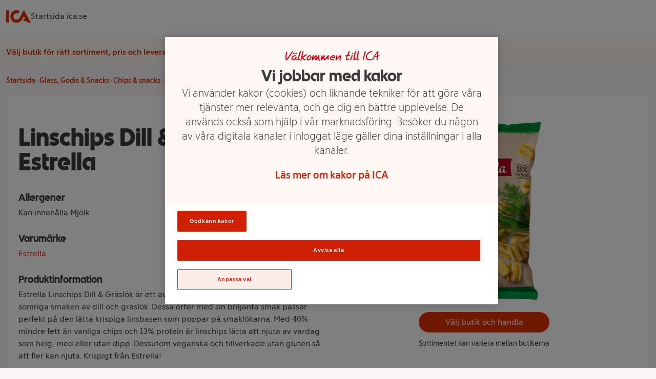

--- FILE ---
content_type: application/javascript; charset=UTF-8
request_url: https://static.hotjar.com/c/hotjar-1381022.js?sv=6
body_size: 11360
content:
window.hjSiteSettings = window.hjSiteSettings || {"site_id":1381022,"rec_value":0.0,"state_change_listen_mode":"automatic","record":true,"continuous_capture_enabled":true,"recording_capture_keystrokes":true,"session_capture_console_consent":false,"anonymize_digits":true,"anonymize_emails":true,"suppress_all":true,"suppress_all_on_specific_pages":[],"suppress_text":true,"suppress_location":true,"user_attributes_enabled":true,"legal_name":"ICA","privacy_policy_url":"https://www.ica.se/policies/behandling-av-personuppgifter/","deferred_page_contents":[],"record_targeting_rules":[],"heatmaps":[],"polls":[{"id":1840616,"created_epoch_time":1769670941,"skin":"light","background":"#002e5f","effective_show_branding":false,"position":"right","content":{"version":2,"questions":[{"uuid":"e69c4dfe-12d3-4344-b807-823a30e99fec","type":"net-promoter-score","text":"Hur sannolikt är det att du rekommenderar Gaston till en vän?","required":true,"labels":[{"text":"Inte alls sannolikt"},{"text":"Mycket sannolikt"}],"next":"byOrder"},{"uuid":"376008ae-ee82-4ef3-8add-c60f0cda4c7a","type":"single-open-ended-multiple-line","text":"Vad är den främsta anledningen till ditt betyg?","required":true,"next":"byOrder"},{"uuid":"aca736b9-46e4-4370-8ebc-47b9dab67069","type":"email","text":"Finns det något vi kan göra för att förbättra din upplevelse i butiken?","required":false,"nextIfSkipped":"byOrder","next":"byOrder"}],"thankyou":"Tack för dina svar! 🐶🐱\nDin feedback hjälper oss att göra Gaston ännu bättre. Hoppas vi snart ses igen. \nHälsningar, Ida butikschef i Norrköping"},"connect_visit_data":"always","ask_for_consent":false,"language":"sv","display_condition":"immediate","display_delay":0,"persist_condition":"once","targeting_percentage":100,"targeting":[{"component":"device","match_operation":"exact","negate":false,"pattern":"tablet","name":null,"rule_type":null},{"component":"device","match_operation":"exact","negate":false,"pattern":"phone","name":null,"rule_type":null},{"component":"device","match_operation":"exact","negate":false,"pattern":"desktop","name":null,"rule_type":null},{"component":"url","match_operation":"contains","negate":false,"pattern":"/","name":null,"rule_type":null}],"uuid":"4c513ad7-16c6-4971-8ceb-6707a2f1c1ff","invite":{"title":"Your feedback is important to us!","description":"Tell us what you think about this page by taking our quick Survey.","button":"Yes, I will give feedback","close":"No thanks"},"invite_enabled":false,"display_type":"external_link","auto_screenshot":true,"etr_enabled":false,"show_legal":true,"logo_path":"surveys/logo/574d49ee01664fffae7e3a7f192cf31c","button_color":"#0057a2","parent_element_selector":null,"button_survey_label":null,"custom_css":null,"targeting_user_attribute_match_logic":"and"},{"id":1828031,"created_epoch_time":1764143303,"skin":"light","background":"#FFFFFF","effective_show_branding":false,"position":"right","content":{"version":2,"questions":[{"uuid":"3ab8d6a8-84ed-4d95-8540-9d76f48ba012","type":"single-open-ended-multiple-line","text":"Hur kan vi göra planeringstjänsten bättre?","required":true,"next":"byOrder"}],"thankyou":"Tack för hjälpen"},"connect_visit_data":"always","ask_for_consent":false,"language":"sv","display_condition":"immediate","display_delay":0,"persist_condition":"always","targeting_percentage":100,"targeting":[{"component":"trigger","match_operation":"exact","negate":false,"pattern":"FeedbackAddedToShoppingListHMAI","name":null,"rule_type":null},{"component":"device","match_operation":"exact","negate":false,"pattern":"tablet","name":null,"rule_type":null},{"component":"device","match_operation":"exact","negate":false,"pattern":"desktop","name":null,"rule_type":null},{"component":"device","match_operation":"exact","negate":false,"pattern":"phone","name":null,"rule_type":null}],"uuid":"2c2e6bff-f591-4809-ac33-49ddc013628d","invite":{"title":"Your feedback is important to us!","description":"Tell us what you think about this page by taking our quick Survey.","button":"Yes, I will give feedback","close":"No thanks"},"invite_enabled":false,"display_type":"full_screen","auto_screenshot":true,"etr_enabled":false,"show_legal":false,"logo_path":"surveys/logo/fbe824fc75834125bd2673c7cb6ac74d","button_color":"#CF2005","parent_element_selector":null,"button_survey_label":null,"custom_css":null,"targeting_user_attribute_match_logic":"and"},{"id":1828030,"created_epoch_time":1764143200,"skin":"light","background":"#FFFFFF","effective_show_branding":false,"position":"right","content":{"version":2,"questions":[{"uuid":"3ab8d6a8-84ed-4d95-8540-9d76f48ba012","type":"single-open-ended-multiple-line","text":"Hur kan vi göra planeringstjänsten bättre?","required":false,"nextIfSkipped":"byOrder","next":"byOrder"}],"thankyou":"Tack för hjälpen"},"connect_visit_data":"always","ask_for_consent":false,"language":"sv","display_condition":"immediate","display_delay":0,"persist_condition":"always","targeting_percentage":100,"targeting":[{"component":"trigger","match_operation":"exact","negate":false,"pattern":"FeedbackRecipeSuggestionHMAI","name":null,"rule_type":null},{"component":"device","match_operation":"exact","negate":false,"pattern":"desktop","name":null,"rule_type":null},{"component":"device","match_operation":"exact","negate":false,"pattern":"phone","name":null,"rule_type":null},{"component":"device","match_operation":"exact","negate":false,"pattern":"tablet","name":null,"rule_type":null}],"uuid":"1eeee5be-8e1f-4ac3-a07b-cda6cf3d35b1","invite":{"title":"Your feedback is important to us!","description":"Tell us what you think about this page by taking our quick Survey.","button":"Yes, I will give feedback","close":"No thanks"},"invite_enabled":false,"display_type":"full_screen","auto_screenshot":true,"etr_enabled":false,"show_legal":false,"logo_path":"surveys/logo/434760f63b5d469fb7de36a53e8c988f","button_color":"#CF2005","parent_element_selector":null,"button_survey_label":null,"custom_css":null,"targeting_user_attribute_match_logic":"and"},{"id":1828029,"created_epoch_time":1764143108,"skin":"light","background":"#FFFFFF","effective_show_branding":false,"position":"right","content":{"version":2,"questions":[{"uuid":"3ab8d6a8-84ed-4d95-8540-9d76f48ba012","type":"single-open-ended-multiple-line","text":"Hur kan vi göra planeringstjänsten bättre?","required":false,"nextIfSkipped":"byOrder","next":"byOrder"}],"thankyou":"Tack för hjälpen"},"connect_visit_data":"always","ask_for_consent":false,"language":"sv","display_condition":"immediate","display_delay":0,"persist_condition":"always","targeting_percentage":100,"targeting":[{"component":"device","match_operation":"exact","negate":false,"pattern":"phone","name":null,"rule_type":null},{"component":"device","match_operation":"exact","negate":false,"pattern":"desktop","name":null,"rule_type":null},{"component":"device","match_operation":"exact","negate":false,"pattern":"tablet","name":null,"rule_type":null},{"component":"trigger","match_operation":"exact","negate":false,"pattern":"FeedbackPageHMAI","name":null,"rule_type":null}],"uuid":"d23c1bfb-b2c2-47b4-841a-3734daaabb57","invite":{"title":"Your feedback is important to us!","description":"Tell us what you think about this page by taking our quick Survey.","button":"Yes, I will give feedback","close":"No thanks"},"invite_enabled":false,"display_type":"full_screen","auto_screenshot":true,"etr_enabled":false,"show_legal":false,"logo_path":"surveys/logo/eb8b11b81e854875a1205bfe976599c9","button_color":"#CF2005","parent_element_selector":null,"button_survey_label":null,"custom_css":null,"targeting_user_attribute_match_logic":"and"},{"id":1827083,"created_epoch_time":1763712006,"skin":"light","background":"#FFFFFF","effective_show_branding":false,"position":"right","content":{"version":2,"questions":[{"uuid":"d63820cf-1e97-443c-ad59-357de29b288b","type":"title-and-description","text":"Kul att du hittat hit! Vi blir jätteglada om du vill svara på en snabb fråga - det tar bara några sekunder.","required":true,"next":"byOrder"},{"uuid":"d8cf76b3-59b7-4491-ad01-eea17a5e5500","type":"single-close-ended","text":"Har du använt vår cateringtjänst tidigare?","required":true,"randomize_answer_order":true,"pin_last_to_bottom":false,"answers":[{"text":"Nej, jag visste inte att den fanns.","comments":false},{"text":"Nej, men jag kände till den.","comments":false},{"text":"Ja, jag har beställt via den tidigare.","comments":false}],"next":"byOrder"}],"thankyou":"Tack för att du tog dig tid att svara! Det betyder mycket för oss."},"connect_visit_data":"always","ask_for_consent":false,"language":"sv","display_condition":"delay","display_delay":3,"persist_condition":"response","targeting_percentage":100,"targeting":[{"component":"trigger","match_operation":"exact","negate":false,"pattern":"InStoreQrTrue","name":null,"rule_type":null},{"component":"device","match_operation":"exact","negate":false,"pattern":"desktop","name":null,"rule_type":null},{"component":"device","match_operation":"exact","negate":false,"pattern":"tablet","name":null,"rule_type":null},{"component":"device","match_operation":"exact","negate":false,"pattern":"phone","name":null,"rule_type":null}],"uuid":"c55dee30-0657-4a40-857f-aa7c816f120c","invite":{"title":"Your feedback is important to us!","description":"Tell us what you think about this page by taking our quick Survey.","button":"Yes, I will give feedback","close":"No thanks"},"invite_enabled":false,"display_type":"popover","auto_screenshot":true,"etr_enabled":false,"show_legal":true,"logo_path":"surveys/logo/c505cac6e6c9469684ed537e93c83556","button_color":"#e3000b","parent_element_selector":null,"button_survey_label":null,"custom_css":null,"targeting_user_attribute_match_logic":"and"},{"id":1826066,"created_epoch_time":1763391763,"skin":"light","background":"#FFFFFF","effective_show_branding":false,"position":"right","content":{"version":2,"questions":[{"uuid":"3ab8d6a8-84ed-4d95-8540-9d76f48ba012","type":"rating-scale-7","text":"Vad tycker du om att få produktrekommendationer i inköpslistan?","required":false,"nextIfSkipped":"byOrder","scaleCount":7,"labels":[{"text":"Inte bra alls"},{"text":"Mycket bra"}],"next":"byOrder"},{"uuid":"3c1d3247-d031-45ad-88fb-89b5bf5489b8","type":"single-open-ended-multiple-line","text":"Förklara gärna varför du tycker att det är bra/dåligt:","required":false,"nextIfSkipped":"byOrder","next":"byOrder"},{"uuid":"504b3947-5089-4d91-915f-939800924f19","type":"rating-scale-7","text":"Hur viktigt är det för dig att göra hållbara val när du handlar?","required":true,"scaleCount":7,"labels":[{"text":"Inte alls viktigt"},{"text":"Väldigt viktigt"}],"next":"byOrder"}],"thankyou":"Tack för din feedback 🌱♥️"},"connect_visit_data":"always","ask_for_consent":false,"language":"sv","display_condition":"delay","display_delay":2,"persist_condition":"response","targeting_percentage":100,"targeting":[{"component":"device","match_operation":"exact","negate":false,"pattern":"tablet","name":null,"rule_type":null},{"component":"device","match_operation":"exact","negate":false,"pattern":"phone","name":null,"rule_type":null},{"component":"device","match_operation":"exact","negate":false,"pattern":"desktop","name":null,"rule_type":null},{"component":"trigger","match_operation":"exact","negate":false,"pattern":"shoppingListReplaceItem","name":null,"rule_type":null}],"uuid":"55ae6eac-ff36-4c3a-b42b-75fc115c12fb","invite":{"title":"Your feedback is important to us!","description":"Tell us what you think about this page by taking our quick Survey.","button":"Yes, I will give feedback","close":"No thanks"},"invite_enabled":false,"display_type":"full_screen","auto_screenshot":true,"etr_enabled":false,"show_legal":false,"logo_path":null,"button_color":"#e3000b","parent_element_selector":null,"button_survey_label":null,"custom_css":null,"targeting_user_attribute_match_logic":"and"},{"id":1826065,"created_epoch_time":1763391739,"skin":"light","background":"#FFFFFF","effective_show_branding":false,"position":"right","content":{"version":2,"questions":[{"uuid":"3ab8d6a8-84ed-4d95-8540-9d76f48ba012","type":"rating-scale-7","text":"Vad tycker du om att få produktrekommendationer i inköpslistan?","required":false,"nextIfSkipped":"byOrder","scaleCount":7,"labels":[{"text":"Inte bra alls"},{"text":"Mycket bra"}],"next":"byOrder"},{"uuid":"3c1d3247-d031-45ad-88fb-89b5bf5489b8","type":"single-open-ended-multiple-line","text":"Förklara gärna varför du tycker att det är bra/dåligt:","required":false,"nextIfSkipped":"byOrder","next":"byOrder"},{"uuid":"504b3947-5089-4d91-915f-939800924f19","type":"rating-scale-7","text":"Hur viktigt är det för dig att göra hållbara val när du handlar?","required":true,"scaleCount":7,"labels":[{"text":"Inte alls viktigt"},{"text":"Väldigt viktigt"}],"next":"byOrder"}],"thankyou":"Tack för din feedback 🌱♥️"},"connect_visit_data":"always","ask_for_consent":false,"language":"sv","display_condition":"delay","display_delay":2,"persist_condition":"response","targeting_percentage":100,"targeting":[{"component":"device","match_operation":"exact","negate":false,"pattern":"phone","name":null,"rule_type":null},{"component":"device","match_operation":"exact","negate":false,"pattern":"tablet","name":null,"rule_type":null},{"component":"trigger","match_operation":"exact","negate":false,"pattern":"climatePushDecline","name":null,"rule_type":null},{"component":"device","match_operation":"exact","negate":false,"pattern":"desktop","name":null,"rule_type":null},{"component":"trigger","match_operation":"exact","negate":false,"pattern":"climatePushClose","name":null,"rule_type":null}],"uuid":"f4c1fef3-61fe-4e8c-8daa-3f5dab88590a","invite":{"title":"Your feedback is important to us!","description":"Tell us what you think about this page by taking our quick Survey.","button":"Yes, I will give feedback","close":"No thanks"},"invite_enabled":false,"display_type":"full_screen","auto_screenshot":true,"etr_enabled":false,"show_legal":false,"logo_path":null,"button_color":"#e3000b","parent_element_selector":null,"button_survey_label":null,"custom_css":null,"targeting_user_attribute_match_logic":"and"},{"id":1822200,"created_epoch_time":1761913358,"skin":"light","background":"#FFFFFF","effective_show_branding":false,"position":"right","content":{"version":2,"questions":[{"uuid":"00057621-2199-4ef7-92bf-24bd72fd4432","type":"title-and-description","text":"🐶🐱 Hej från Gaston-gänget!\nVi är nyfikna på vad du tycker om att handla på vår e-handel hejgaston.se.\n\nDina svar är helt anonyma och hjälper oss att bli ännu bättre.\nVi vill veta allt, både mjau och voff! 🐾","required":true,"next":"byOrder"},{"uuid":"1d00e2b8-0a54-4250-85b7-07104b0e9a21","type":"single-close-ended","text":"(1/6) Hur många gånger har du handlat på hejgaston.se?","required":true,"randomize_answer_order":false,"pin_last_to_bottom":false,"answers":[{"text":"1 gång","comments":false},{"text":"2–3 gånger","comments":false},{"text":"Fler än 4 gånger","comments":false}],"next":"byOrder"},{"uuid":"48110fc3-f30c-4d07-8848-03036701d1d4","type":"single-close-ended","text":"(2/6) Har du handlat i någon av våra fysiska butiker i Uppsala, Västerås, Säffle eller Norrköping?","required":true,"randomize_answer_order":false,"pin_last_to_bottom":false,"answers":[{"text":"Ja","comments":false},{"text":"Nej","comments":false}],"next":"byOrder"},{"uuid":"3c1d3247-d031-45ad-88fb-89b5bf5489b8","type":"reaction","text":"(3/6) Hur nöjd är du med hejgaston.se?","required":true,"labels":[{"text":"Inte nöjd"},{"text":"Väldigt nöjd"}],"reaction_style":"emoji","next":"byOrder"},{"uuid":"46dcda50-ce0a-4dbe-ba8b-de889a6edb7e","type":"single-open-ended-multiple-line","text":"(4/6) Finns det något vi kan förbättra för att göra din upplevelse ännu bättre?","required":true,"next":"byOrder"},{"uuid":"df79ecd1-b5e8-4638-8e91-719cf2dcb7b9","type":"single-open-ended-multiple-line","text":"(5/6) Saknar du något i sortimentet?","required":true,"next":"byOrder"},{"uuid":"03b43796-0d67-4dd0-8c8d-96f79c48d58a","type":"multiple-close-ended","text":"(6/6) Vart handlar du oftast till ditt husdjur?","required":true,"randomize_answer_order":false,"pin_last_to_bottom":false,"answers":[{"text":"Gaston","comments":false},{"text":"Arken Zoo","comments":false},{"text":"Zoo.se ","comments":false},{"text":"Dogman","comments":false},{"text":"ICA","comments":false},{"text":"COOP","comments":false},{"text":"Willys","comments":false},{"text":"Annat (ange)","comments":true}],"next":"byOrder"}],"thankyou":"Stort tack för dina svar! 🐶🐱 Psst! Du har väll inte missat att gå med i Stammis husdjur. Läs mer här: https://www.hejgaston.se/pages/stammis"},"connect_visit_data":"always","ask_for_consent":false,"language":"sv","display_condition":"immediate","display_delay":0,"persist_condition":"always","targeting_percentage":100,"targeting":[{"component":"device","match_operation":"exact","negate":false,"pattern":"phone","name":null,"rule_type":null},{"component":"device","match_operation":"exact","negate":false,"pattern":"desktop","name":null,"rule_type":null},{"component":"url","match_operation":"contains","negate":false,"pattern":"/","name":null,"rule_type":null},{"component":"device","match_operation":"exact","negate":false,"pattern":"tablet","name":null,"rule_type":null}],"uuid":"3d595f68-d672-42f4-9d27-16ba0ef2db3c","invite":{"title":"Your feedback is important to us!","description":"Tell us what you think about this page by taking our quick Survey.","button":"Yes, I will give feedback","close":"No thanks"},"invite_enabled":false,"display_type":"external_link","auto_screenshot":true,"etr_enabled":false,"show_legal":true,"logo_path":"surveys/logo/66155b24dfdb42b8b9584e89082bc33f","button_color":"#324FBE","parent_element_selector":null,"button_survey_label":null,"custom_css":null,"targeting_user_attribute_match_logic":"and"},{"id":1599576,"created_epoch_time":1743409282,"skin":"light","background":"#FFFFFF","effective_show_branding":true,"position":"right","content":{"version":2,"questions":[{"uuid":"3ab8d6a8-84ed-4d95-8540-9d76f48ba012","type":"reaction","text":"Hur upplevde du att få en gåva när du hämtade ut ditt paket från ICA Paket? ","required":true,"labels":[{"text":"Mindre bra"},{"text":"Väldigt bra"}],"reaction_style":"emoji","next":"byOrder"},{"uuid":"286dee12-c38b-45d7-9006-90663d783fc3","type":"single-close-ended","text":"Vad tyckte du om gåvan du fick?","required":true,"randomize_answer_order":false,"pin_last_to_bottom":false,"answers":[{"text":"Väldigt bra","comments":false},{"text":"Bra","comments":false},{"text":"Okej","comments":false},{"text":"Jag gillade den inte","comments":false}],"nextByAnswer":["question:81046908-bb3b-4d6a-98b0-7c4871a9d94a","question:81046908-bb3b-4d6a-98b0-7c4871a9d94a","question:6a53937a-975e-4a22-974b-9dbf4b4dea3c","question:6a53937a-975e-4a22-974b-9dbf4b4dea3c"],"next":"byAnswer"},{"uuid":"6a53937a-975e-4a22-974b-9dbf4b4dea3c","type":"single-open-ended-multiple-line","text":"Var det något specifikt du inte gillade med gåvan eller skulle en annan typ av vara göra upplevelsen mer positiv?","required":false,"nextIfSkipped":"question:81046908-bb3b-4d6a-98b0-7c4871a9d94a","next":"question:81046908-bb3b-4d6a-98b0-7c4871a9d94a"},{"uuid":"293f06b4-0933-4b1b-aca0-8b40dcd98772","type":"single-close-ended","text":"Använde du kupongen från Santa Maria?","required":true,"randomize_answer_order":false,"pin_last_to_bottom":false,"answers":[{"text":"Yes","comments":false},{"text":"No","comments":false}],"next":"byOrder"},{"uuid":"81046908-bb3b-4d6a-98b0-7c4871a9d94a","type":"single-close-ended","text":"Skulle du uppskatta att få erbjudanden från ICA Paket i framtiden?","required":true,"randomize_answer_order":false,"pin_last_to_bottom":false,"answers":[{"text":"Ja","comments":false},{"text":"Nej","comments":false}],"nextByAnswer":["question:53526ee9-216e-4175-9414-accda23e4f90","question:0c7e2f26-82cf-4f34-b330-dbf38f868edb"],"next":"byAnswer"},{"uuid":"53526ee9-216e-4175-9414-accda23e4f90","type":"single-open-ended-single-line","text":"Vilken sorts erbjudande skulle du vilja få?","required":true,"next":"byOrder"},{"uuid":"0c7e2f26-82cf-4f34-b330-dbf38f868edb","type":"single-close-ended","text":"När du hämtade ut ditt paket från ICA Paket, passade du även på att handla mat i din lokala ICA butik? ","required":true,"randomize_answer_order":false,"pin_last_to_bottom":false,"answers":[{"text":"Ja","comments":false},{"text":"Nej","comments":false}],"nextByAnswer":["question:55fcda79-016d-4719-bbf5-a8af62318661","question:9db8938e-8d3f-48d6-a75b-031355170df3"],"next":"byAnswer"},{"uuid":"55fcda79-016d-4719-bbf5-a8af62318661","type":"single-close-ended","text":"Frivilligt - Hade du planerat att handla innan du gick till butiken? ","required":false,"nextIfSkipped":"byOrder","randomize_answer_order":false,"pin_last_to_bottom":false,"answers":[{"text":"Ja","comments":false},{"text":"Nej","comments":false}],"next":"question:3018223e-eb85-4e24-8955-ba080307b8c3"},{"uuid":"9db8938e-8d3f-48d6-a75b-031355170df3","type":"single-open-ended-multiple-line","text":"Frivilligt - Varför handlade du inte?","required":false,"nextIfSkipped":"thankYou","next":"thankYou"},{"uuid":"3018223e-eb85-4e24-8955-ba080307b8c3","type":"single-open-ended-multiple-line","text":"Frivilligt - Vad handlade du?","required":false,"nextIfSkipped":"thankYou","next":"thankYou"}],"thankyou":"Tack för din feedback! "},"connect_visit_data":"always","ask_for_consent":false,"language":"sv","display_condition":"immediate","display_delay":0,"persist_condition":"always","targeting_percentage":100,"targeting":[{"component":"device","match_operation":"exact","negate":false,"pattern":"tablet","name":null,"rule_type":null},{"component":"device","match_operation":"exact","negate":false,"pattern":"phone","name":null,"rule_type":null},{"component":"device","match_operation":"exact","negate":false,"pattern":"desktop","name":null,"rule_type":null},{"component":"url","match_operation":"contains","negate":false,"pattern":"/","name":null,"rule_type":null}],"uuid":"6629b6c7-b74b-4160-8767-2591b8a4f576","invite":{"title":"Your feedback is important to us!","description":"Tell us what you think about this page by taking our quick Survey.","button":"Yes, I will give feedback","close":"No thanks"},"invite_enabled":false,"display_type":"external_link","auto_screenshot":true,"etr_enabled":false,"show_legal":false,"logo_path":"surveys/logo/ba104be53b34407b89f74939261fc071","button_color":"#324FBE","parent_element_selector":null,"button_survey_label":null,"custom_css":null,"targeting_user_attribute_match_logic":"and"},{"id":1570782,"created_epoch_time":1738916841,"skin":"light","background":"#FFFFFF","effective_show_branding":true,"position":"right","content":{"version":2,"questions":[{"uuid":"3ab8d6a8-84ed-4d95-8540-9d76f48ba012","type":"rating-scale-7","text":"Hur enkelt är det att planera dina matinköp på ica.se?","required":true,"scaleCount":7,"labels":[{"text":"Väldigt svårt"},{"text":"Väldigt enkelt"}],"next":"byOrder"},{"uuid":"95b34ea6-f29f-4292-b02c-65ec0fe0daa8","type":"single-close-ended","text":"Vad planerar du för idag?","required":false,"nextIfSkipped":"byOrder","randomize_answer_order":false,"pin_last_to_bottom":false,"answers":[{"text":"Dagens måltider","comments":false},{"text":"Flera av veckans måltider","comments":false},{"text":"En högtid, resa eller helgmiddag","comments":false},{"text":"Jag planerar inte","comments":false}],"next":"byOrder"},{"uuid":"3c1d3247-d031-45ad-88fb-89b5bf5489b8","type":"single-open-ended-multiple-line","text":"Vad kan vi göra för att förenkla din planering?","required":false,"nextIfSkipped":"byOrder","next":"byOrder"}],"thankyou":"Tack för att du hjälper oss att bli bättre!"},"connect_visit_data":"always","ask_for_consent":false,"language":"sv","display_condition":"delay","display_delay":10,"persist_condition":"response","targeting_percentage":5,"targeting":[{"component":"url","match_operation":"regex","negate":false,"pattern":"^https://www\\.ica\\.se\\/recept\\/(?!dina-recept\\/)[a-z0-9-\\/]*[a-z]\\/?(\\?.+)?$","name":null,"rule_type":null},{"component":"url","match_operation":"regex","negate":false,"pattern":"^https:\\/\\/www\\.ica\\.se\\/erbjudanden\\/[a-z0-9-]+-\\d+\\/.*$","name":null,"rule_type":null},{"component":"device","match_operation":"exact","negate":false,"pattern":"tablet","name":null,"rule_type":null},{"component":"device","match_operation":"exact","negate":false,"pattern":"phone","name":null,"rule_type":null},{"component":"device","match_operation":"exact","negate":false,"pattern":"desktop","name":null,"rule_type":null}],"uuid":"2e8597b5-62a7-4f50-9bb1-2969953fd7a3","invite":{"title":"Your feedback is important to us!","description":"Tell us what you think about this page by taking our quick Survey.","button":"Yes, I will give feedback","close":"No thanks"},"invite_enabled":false,"display_type":"popover","auto_screenshot":true,"etr_enabled":false,"show_legal":false,"logo_path":"surveys/logo/5f85420d07d54438b0cd239f6207c719","button_color":"#324FBE","parent_element_selector":"#page-wrapper > div > div:nth-child(10) > div:nth-child(8)","button_survey_label":null,"custom_css":null,"targeting_user_attribute_match_logic":"and"},{"id":1060376,"created_epoch_time":1724829930,"skin":"light","background":"#FFFFFF","effective_show_branding":false,"position":"right","content":{"version":2,"questions":[{"uuid":"475e9850-caf1-4f54-8278-aeb220716b9d","type":"reaction","text":"Hur kändes det att få en extra bonus från ICA?","required":true,"labels":[{"text":"Inte alls bra!"},{"text":"Toppen!"}],"reaction_style":"emoji","next":"byOrder"},{"uuid":"6d459d74-ae71-4bb8-b6f9-7c41f37e4082","type":"single-open-ended-single-line","text":"Berätta varför du svarade så?","required":false,"nextIfSkipped":"thankYou","next":"thankYou"}],"thankyou":"Tack för hjälpen!"},"connect_visit_data":"always","ask_for_consent":false,"language":"sv","display_condition":"immediate","display_delay":0,"persist_condition":"once","targeting_percentage":100,"targeting":[{"component":"device","match_operation":"exact","negate":false,"pattern":"tablet","name":null,"rule_type":null},{"component":"url","match_operation":"contains","negate":false,"pattern":"/","name":null,"rule_type":null},{"component":"device","match_operation":"exact","negate":false,"pattern":"desktop","name":null,"rule_type":null},{"component":"device","match_operation":"exact","negate":false,"pattern":"phone","name":null,"rule_type":null}],"uuid":"fc31b9f4-c9d9-471c-b9ae-48308fa1b6a8","invite":{"title":"Your feedback is important to us!","description":"Tell us what you think about this page by taking our quick Survey.","button":"Yes, I will give feedback","close":"No thanks"},"invite_enabled":false,"display_type":"external_link","auto_screenshot":true,"etr_enabled":false,"show_legal":true,"logo_path":null,"button_color":"#9B0600","parent_element_selector":null,"button_survey_label":null,"custom_css":null,"targeting_user_attribute_match_logic":"and"},{"id":1060375,"created_epoch_time":1724829868,"skin":"light","background":"#FFFFFF","effective_show_branding":false,"position":"right","content":{"version":2,"questions":[{"uuid":"475e9850-caf1-4f54-8278-aeb220716b9d","type":"reaction","text":"Hur kändes det att få en extra bonus från ICA?","required":true,"labels":[{"text":"Inte alls bra!"},{"text":"Toppen!"}],"reaction_style":"emoji","next":"byOrder"},{"uuid":"6d459d74-ae71-4bb8-b6f9-7c41f37e4082","type":"single-open-ended-single-line","text":"Berätta varför du svarade så?","required":false,"nextIfSkipped":"thankYou","next":"thankYou"}],"thankyou":"Tack för hjälpen!"},"connect_visit_data":"always","ask_for_consent":false,"language":"sv","display_condition":"immediate","display_delay":0,"persist_condition":"once","targeting_percentage":100,"targeting":[{"component":"device","match_operation":"exact","negate":false,"pattern":"tablet","name":null,"rule_type":null},{"component":"device","match_operation":"exact","negate":false,"pattern":"phone","name":null,"rule_type":null},{"component":"device","match_operation":"exact","negate":false,"pattern":"desktop","name":null,"rule_type":null},{"component":"url","match_operation":"contains","negate":false,"pattern":"/","name":null,"rule_type":null}],"uuid":"1a0d4fbd-146f-4aa9-87dd-d754eb6802ff","invite":{"title":"Your feedback is important to us!","description":"Tell us what you think about this page by taking our quick Survey.","button":"Yes, I will give feedback","close":"No thanks"},"invite_enabled":false,"display_type":"external_link","auto_screenshot":true,"etr_enabled":false,"show_legal":true,"logo_path":null,"button_color":"#9B0600","parent_element_selector":null,"button_survey_label":null,"custom_css":null,"targeting_user_attribute_match_logic":"and"},{"id":978624,"created_epoch_time":1704900491,"skin":"light","background":"#FFFFFF","effective_show_branding":false,"position":"right","content":{"version":2,"questions":[{"uuid":"c18feb86-c572-4fdd-8efa-5d6050fa018d","type":"rating-scale-5","text":"Hur var din upplevelse av sidan?","required":true,"scaleCount":5,"labels":[{"text":"Inte bra"},{"text":"Väldigt bra"}],"nextByAnswer":["byOrder","question:7028b3ab-3a87-42ba-8b16-4a559cd1264a","question:7028b3ab-3a87-42ba-8b16-4a559cd1264a"],"next":"byAnswer"},{"uuid":"77d5d5a5-dfeb-4e87-b296-faa496193645","type":"single-open-ended-single-line","text":"Berätta gärna lite mer om vad det var du inte gillade.","required":false,"nextIfSkipped":"question:e6f8e4a3-5cb5-4dd3-b5ff-b3a9874c633d","next":"question:e6f8e4a3-5cb5-4dd3-b5ff-b3a9874c633d"},{"uuid":"7028b3ab-3a87-42ba-8b16-4a559cd1264a","type":"single-open-ended-single-line","text":"Berätta gärna lite mer om vad det var du tyckte om.","required":false,"nextIfSkipped":"question:e6f8e4a3-5cb5-4dd3-b5ff-b3a9874c633d","next":"question:e6f8e4a3-5cb5-4dd3-b5ff-b3a9874c633d"},{"uuid":"e6f8e4a3-5cb5-4dd3-b5ff-b3a9874c633d","type":"single-close-ended","text":"Tänkte du på annonserna på sidan?","required":true,"randomize_answer_order":false,"pin_last_to_bottom":false,"answers":[{"text":"Ja","comments":false},{"text":"Nej","comments":false}],"nextByAnswer":["byOrder","question:56be11e9-15c0-4dc8-8573-7ae9bf3462b9"],"next":"byAnswer"},{"uuid":"4ba7ea30-efd7-48df-921c-9e5de541dc13","type":"single-open-ended-multiple-line","text":"Berätta gärna lite mer om vad du tänkte om annonserna på sidan","required":false,"nextIfSkipped":"byOrder","next":"byOrder"},{"uuid":"56be11e9-15c0-4dc8-8573-7ae9bf3462b9","type":"single-close-ended","text":"Vilken layout av förslagen med olika annonsplaceringar föredrar du och varför?","required":true,"randomize_answer_order":false,"pin_last_to_bottom":false,"answers":[{"text":"Alternativ A","comments":true},{"text":"Alternativ B","comments":true},{"text":"Alternativ C","comments":true},{"text":"Alternativ D","comments":false}],"next":"byOrder","image_path":"survey-images/b4e83c9ac794eb892002ae80bf88fe07_f85d36ba6b984d3e91d4b860292ac6a7","image_thumbnail_path":"survey-images/671ba9398c7ef2fb672ff5018aae134d_8680315810904cb5a12be9d58cfdcfad_t","image_alt":null},{"uuid":"b0b7e4c8-5636-402e-80dd-8dbaf0c0debe","type":"single-close-ended","text":"Vilken layout av förslagen med olika annonsplaceringar tycker du sämst om och varför?","required":true,"randomize_answer_order":false,"pin_last_to_bottom":false,"answers":[{"text":"Alternativ A","comments":true},{"text":"Alternativ B","comments":true},{"text":"Alternativ C","comments":true},{"text":"Alternativ D","comments":true}],"next":"byOrder","image_path":"survey-images/b4e83c9ac794eb892002ae80bf88fe07_c35962a2ad894c569b43047760682e57","image_thumbnail_path":"survey-images/671ba9398c7ef2fb672ff5018aae134d_33570f44bb6e4612ba2d23152df2024a_t","image_alt":null}],"thankyou":"Tack för att du tog dig tiden att hjälpa oss bli bättre!"},"connect_visit_data":"always","ask_for_consent":false,"language":"sv","display_condition":"immediate","display_delay":0,"persist_condition":"always","targeting_percentage":100,"targeting":[{"component":"device","match_operation":"exact","negate":false,"pattern":"desktop","name":null,"rule_type":null},{"component":"url","match_operation":"contains","negate":false,"pattern":"/","name":null,"rule_type":null},{"component":"device","match_operation":"exact","negate":false,"pattern":"tablet","name":null,"rule_type":null},{"component":"device","match_operation":"exact","negate":false,"pattern":"phone","name":null,"rule_type":null}],"uuid":"c7d5e9eb-871d-4c23-80e0-ebbec363bdc0","invite":{"title":"Your feedback is important to us!","description":"Tell us what you think about this page by taking our quick Survey.","button":"Yes, I will give feedback","close":"No thanks"},"invite_enabled":false,"display_type":"external_link","auto_screenshot":true,"etr_enabled":false,"show_legal":false,"logo_path":null,"button_color":"#9B0600","parent_element_selector":null,"button_survey_label":null,"custom_css":null,"targeting_user_attribute_match_logic":"and"},{"id":971640,"created_epoch_time":1702557511,"skin":"light","background":"#FFFFFF","effective_show_branding":false,"position":"right","content":{"version":2,"questions":[{"uuid":"c5824e00-792e-41a3-9f77-aa20a6b15eac","type":"reaction","text":"Hur upplever du din första tid som stammis?","required":true,"labels":[{"text":"Mycket dålig"},{"text":"Mycket bra"}],"nextByAnswer":["question:c6709534-170f-4211-a077-203e09707614","question:c6709534-170f-4211-a077-203e09707614","question:1cbe4d56-627b-4757-bfc4-e1f27b91c7c3"],"next":"byAnswer","reaction_style":"emoji"},{"uuid":"c6709534-170f-4211-a077-203e09707614","type":"single-open-ended-single-line","text":"Vad hade vi kunnat göra bättre?","required":true,"next":"thankYou"},{"uuid":"1cbe4d56-627b-4757-bfc4-e1f27b91c7c3","type":"single-open-ended-single-line","text":"Vad gjorde vi bra?","required":true,"next":"thankYou"}],"thankyou":"Tack för hjälpen!"},"connect_visit_data":"always","ask_for_consent":false,"language":"en","display_condition":"immediate","display_delay":0,"persist_condition":"once","targeting_percentage":100,"targeting":[{"component":"url","match_operation":"contains","negate":false,"pattern":"/","name":null,"rule_type":null},{"component":"device","match_operation":"exact","negate":false,"pattern":"phone","name":null,"rule_type":null},{"component":"device","match_operation":"exact","negate":false,"pattern":"tablet","name":null,"rule_type":null},{"component":"device","match_operation":"exact","negate":false,"pattern":"desktop","name":null,"rule_type":null}],"uuid":"5dd33218-1686-43d5-98cf-7660f129271a","invite":{"title":"Your feedback is important to us!","description":"Tell us what you think about this page by taking our quick Survey.","button":"Yes, I will give feedback","close":"No thanks"},"invite_enabled":false,"display_type":"external_link","auto_screenshot":true,"etr_enabled":false,"show_legal":false,"logo_path":null,"button_color":"#9b0600","parent_element_selector":null,"button_survey_label":null,"custom_css":null,"targeting_user_attribute_match_logic":"and"},{"id":971583,"created_epoch_time":1702552643,"skin":"light","background":"#FFFFFF","effective_show_branding":false,"position":"right","content":{"version":2,"questions":[{"uuid":"c5824e00-792e-41a3-9f77-aa20a6b15eac","type":"reaction","text":"Hur upplever du din första tid som stammis?","required":true,"labels":[{"text":"Mycket dålig"},{"text":"Mycket bra"}],"nextByAnswer":["question:c6709534-170f-4211-a077-203e09707614","question:c6709534-170f-4211-a077-203e09707614","question:1cbe4d56-627b-4757-bfc4-e1f27b91c7c3"],"next":"byAnswer","reaction_style":"emoji"},{"uuid":"c6709534-170f-4211-a077-203e09707614","type":"single-open-ended-single-line","text":"Vad hade vi kunnat göra bättre?","required":true,"next":"thankYou"},{"uuid":"1cbe4d56-627b-4757-bfc4-e1f27b91c7c3","type":"single-open-ended-single-line","text":"Vad gjorde vi bra?","required":true,"next":"thankYou"}],"thankyou":"Tack för hjälpen!"},"connect_visit_data":"always","ask_for_consent":false,"language":"en","display_condition":"immediate","display_delay":0,"persist_condition":"once","targeting_percentage":100,"targeting":[{"component":"device","match_operation":"exact","negate":false,"pattern":"tablet","name":null,"rule_type":null},{"component":"url","match_operation":"contains","negate":false,"pattern":"/","name":null,"rule_type":null},{"component":"device","match_operation":"exact","negate":false,"pattern":"desktop","name":null,"rule_type":null},{"component":"device","match_operation":"exact","negate":false,"pattern":"phone","name":null,"rule_type":null}],"uuid":"1db354c2-9b64-441a-b70d-37a30bfa8312","invite":{"title":"Your feedback is important to us!","description":"Tell us what you think about this page by taking our quick Survey.","button":"Yes, I will give feedback","close":"No thanks"},"invite_enabled":false,"display_type":"external_link","auto_screenshot":true,"etr_enabled":false,"show_legal":false,"logo_path":null,"button_color":"#9b0600","parent_element_selector":null,"button_survey_label":null,"custom_css":null,"targeting_user_attribute_match_logic":"and"},{"id":660375,"created_epoch_time":1613998088,"skin":"light","background":"#FFFFFF","effective_show_branding":false,"position":"middle_right","content":{"version":2,"questions":[{"uuid":"a9b4e434-4b9e-40b7-a25a-1804be51b196","type":"net-promoter-score","text":"Skulle du rekommendera ICAs e-handel till en kollega eller vän?","required":true,"labels":[{"text":"Nej, aldrig!"},{"text":"Ja, absolut!"}],"next":"byOrder"},{"uuid":"9c07ac7a-b566-440c-90e3-9676a79c965c","type":"single-open-ended-multiple-line","text":"Beskriv gärna varför du gav oss det betyget.","required":false,"nextIfSkipped":"byOrder","next":"byOrder"}],"thankyou":"Tack för att du deltar i undersökningen!"},"connect_visit_data":"never","ask_for_consent":false,"language":"sv","display_condition":"delay","display_delay":240,"persist_condition":"response","targeting_percentage":100,"targeting":[{"component":"url","match_operation":"contains","negate":false,"pattern":"/stores/","name":null,"rule_type":null},{"component":"url","match_operation":"contains","negate":true,"pattern":"/basket","name":null,"rule_type":null},{"component":"url","match_operation":"contains","negate":true,"pattern":"/checkout","name":null,"rule_type":null},{"component":"device","match_operation":"exact","negate":false,"pattern":"desktop","name":null,"rule_type":null},{"component":"device","match_operation":"exact","negate":false,"pattern":"phone","name":null,"rule_type":null},{"component":"device","match_operation":"exact","negate":false,"pattern":"tablet","name":null,"rule_type":null}],"uuid":"7f069396-5c67-4db1-8939-3c22de29d34f","invite":{"title":"Your feedback is important to us!","description":"Tell us what you think about this page by taking our quick Survey.","button":"Yes, I will give feedback","close":"No thanks"},"invite_enabled":false,"display_type":"button","auto_screenshot":false,"etr_enabled":false,"show_legal":true,"logo_path":null,"button_color":"#fcece7","parent_element_selector":null,"button_survey_label":"Tyck till!","custom_css":null,"targeting_user_attribute_match_logic":"and"}],"integrations":{"optimizely":{"tag_recordings":false},"abtasty":{"tag_recordings":false},"kissmetrics":{"send_user_id":false},"mixpanel":{"send_events":false},"unbounce":{"tag_recordings":false},"hubspot":{"enabled":false,"send_recordings":false,"send_surveys":false}},"features":["ask.popover_redesign","client_script.compression.pc","csq_theme","error_reporting","feedback.embeddable_widget","feedback.widgetV2","feedback.widget_telemetry","settings.billing_v2","survey.embeddable_widget","survey.image_question","survey.screenshots","survey.type_button","tcvs_v2"],"tracking_code_verified":true,"cs_project_id":null,"cs_tag_name":null,"account_id":877092,"account_signature":"43b4c419bfa98357bfc67815f70704b02e27506259fecb9b8d6ac850c08a2bf3"};

!function(){"use strict";function e(t){return e="function"==typeof Symbol&&"symbol"==typeof Symbol.iterator?function(e){return typeof e}:function(e){return e&&"function"==typeof Symbol&&e.constructor===Symbol&&e!==Symbol.prototype?"symbol":typeof e},e(t)}function t(e,t){for(var r=0;r<t.length;r++){var i=t[r];i.enumerable=i.enumerable||!1,i.configurable=!0,"value"in i&&(i.writable=!0),Object.defineProperty(e,n(i.key),i)}}function n(t){var n=function(t,n){if("object"!=e(t)||!t)return t;var r=t[Symbol.toPrimitive];if(void 0!==r){var i=r.call(t,"string");if("object"!=e(i))return i;throw new TypeError("@@toPrimitive must return a primitive value.")}return String(t)}(t);return"symbol"==e(n)?n:String(n)}var r,i=function(){function e(t){var n=arguments.length>1&&void 0!==arguments[1]?arguments[1]:10,r=arguments.length>2&&void 0!==arguments[2]?arguments[2]:1e3;!function(e,t){if(!(e instanceof t))throw new TypeError("Cannot call a class as a function")}(this,e),this.send=t,this.batchSize=n,this.flushInterval=r,this.buffer=[],this.flushTimer=null}var n,r;return n=e,(r=[{key:"getBuffer",value:function(){return this.buffer}},{key:"add",value:function(e){var t=this;this.buffer.push(e),this.buffer.length>=this.batchSize?this.flush():this.flushTimer||(this.flushTimer=setTimeout((function(){t.flush()}),this.flushInterval))}},{key:"flush",value:function(){this.buffer.length>0&&(this.send(this.buffer),this.buffer=[]),this.flushTimer&&(clearTimeout(this.flushTimer),this.flushTimer=null)}}])&&t(n.prototype,r),Object.defineProperty(n,"prototype",{writable:!1}),e}();function a(){return a=Object.assign?Object.assign.bind():function(e){for(var t=1;t<arguments.length;t++){var n=arguments[t];for(var r in n)Object.prototype.hasOwnProperty.call(n,r)&&(e[r]=n[r])}return e},a.apply(this,arguments)}var o,s=function(){try{return"performance"in window&&"now"in window.performance}catch(e){return!1}},u={version:6,metricsUrl:(null===(r=window._hjSettings)||void 0===r?void 0:r.metricsUrl)||"https://metrics.hotjar.io",sampling:{metrics:.1,fieldMetrics:.01,debug:.5,universalDebug:.05*.1},browser:{hasPerformance:!1,shouldLogMetrics:!1,inLab:!1},buffer:{bufferSize:40,flushInterval:3e3}},c={isDebugEnabled:!1,isMetricsEnabled:!1,isFieldMetricsEnabled:!1,loggedMetrics:{},genericTags:{}},l=function(e,t,n){var r;c.loggedMetrics[e]=a(a({},c.loggedMetrics[e]),{},((r={})[t]=n||{},r))},d=function(e){if(!e)return"value";var t=Object.keys(e)[0];return t&&e[t]||"value"},g=function(e){var t,n=null!==(t=e.tag)&&void 0!==t?t:void 0;return c.isDebugEnabled?a(a(a({},n),e.extraTags),c.genericTags):n},f=function(e,t){if(!o)return!1;var n=c.isMetricsEnabled||c.isDebugEnabled;return"lab"===e&&(n=u.browser.inLab),"field"===e&&(n=c.isFieldMetricsEnabled),t?n&&t.flush:n},h=function(e){var t=!1,n="v=".concat(u.version),r="".concat(u.metricsUrl,"?").concat(n,"&site_id=").concat(window.hjSiteSettings.site_id)+(c.isDebugEnabled?"&debug=true":""),i=JSON.stringify(e);if("sendBeacon"in navigator)try{t=navigator.sendBeacon.bind(navigator)(r,i)}catch(e){}if(!1===t)try{var a=new XMLHttpRequest;a.open("POST",r),a.timeout=1e4,a.send(i)}catch(e){}u.browser.shouldLogMetrics&&console.debug("New Metrics: ",e)},p={getConfig:function(e){return u[e]},getState:function(e){return c[e]},start:function(){try{u.browser={hasPerformance:s(),shouldLogMetrics:/hjMetrics=1/.test(location.search),inLab:/hjLab=true/.test(location.search)};var e=p.time(),t=window.hjSiteSettings||{},n=t.features,r=t.site_id,a=new Set(n),l=u.sampling;return c.genericTags={site_id:r},c.isDebugEnabled=Math.random()<=l.universalDebug||a.has("client_script.metrics.debug")&&Math.random()<=l.debug,c.isMetricsEnabled=Math.random()<=l.metrics,c.isFieldMetricsEnabled=c.isMetricsEnabled&&Math.random()<=l.fieldMetrics,o=new i(h,u.buffer.bufferSize,u.buffer.flushInterval),e}catch(e){console.debug("Error in metrics.start",{error:e})}},reset:function(){c.loggedMetrics={}},stop:function(){c.isDebugEnabled=!1,c.isMetricsEnabled=!1,c.genericTags={}},count:function(e,t){var n=t.incr,r=t.tag,i=t.extraTags,s=t.type;try{var u,l=d(r),h=c.loggedMetrics[e],p=0;if(n?(p=(h&&h[l]||0)+(n.value||1),c.loggedMetrics[e]=a(a({},h),{},((u={})[l]=null!=n&&n.flush?0:p,u))):p=1,f(s,n)){var v={name:e,type:"count",value:p,tags:g({tag:r,extraTags:i})};o.add(v)}}catch(e){}},distr:function(e,t){var n=t.task,r=t.value,i=t.extraTags;f()&&o.add({name:e,type:"distribution",value:r,tags:g({tag:{task:n},extraTags:i})})},time:function(){try{if(!u.browser.hasPerformance)return;return performance.now()}catch(e){}},timeEnd:function(e,t){var n=t.tag,r=t.start,i=t.total,a=t.extraTags,s=t.type;try{var u=p.time();if(!i&&!u)return;var c=d(n),h=i||(r&&u?u-r:void 0);if(l(e,c,{}),h&&h>0&&f(s)){var v={name:e,type:"distribution",value:Math.round(h),tags:g({tag:n,extraTags:a})};o.add(v)}return u}catch(t){console.debug("Failed to send timer metric: ",{name:e,tag:n,error:t})}},timeIncr:function(e,t){var n,r,i,a,o=t.tag,s=t.start,u=t.flush,g=t.extraTags,f=t.type,h=hj.metrics.time(),v=s&&h?h-s:void 0,m=(n=e,{tagName:r=d(o),start:(a=(i=c.loggedMetrics[n])&&i[r]||{}).start,total:a.total}),w=v?v+(m.total||0):m.total;return l(e,m.tagName,{total:w}),u&&p.timeEnd(e,{tag:o,total:w,extraTags:g,type:f}),w},timeWatcher:function(){var e,t=0,n=!1,r=function(){var n,r=p.time();return t+=null!==(n=e&&r&&r-e)&&void 0!==n?n:0,e=p.time(),t};return{start:function(){if(!n)return n=!0,e=p.time()},incr:r,end:function(){var n=r();return t=0,e=void 0,n}}},getErrorMessage:function(e){return e instanceof Error?e.message:"string"==typeof e?e:""}},v=function(e){return e.replayRecordingMaskedUrlRegex="replayRecordingMaskedUrlRegex",e.replayRecordingMaskedUrlRegexRules="replayRecordingMaskedUrlRegexRules",e}({}),m=function(e){return e.START="start",e.NOT_START="not-start",e.END="end",e.NOT_END="not-end",e.CONTAIN="contain",e.NOT_CONTAIN="not-contain",e.EXACT="exact",e.NOT_EXACT="not-exact",e}({});function w(){return w=Object.assign?Object.assign.bind():function(e){for(var t=1;t<arguments.length;t++){var n=arguments[t];for(var r in n)Object.prototype.hasOwnProperty.call(n,r)&&(e[r]=n[r])}return e},w.apply(this,arguments)}var b="https://voc.hotjar.com",y=[b,"https://voc.ew1-integration-1.hotjarians.net","https://hj-engage-unmoderated-review.s3.eu-west-1.amazonaws.com"],j="hj-uut",_={get:function(){var e=window.sessionStorage.getItem(j);return e?JSON.parse(e):null},getValue:function(e){var t=_.get();return null==t?void 0:t[e]},set:function(e){if(e){var t,n=null!==(t=_.get())&&void 0!==t?t:{};window.sessionStorage.setItem(j,JSON.stringify(w(w({},n),e)))}},clear:function(){window.sessionStorage.removeItem(j)},validDomains:y},S=function(e){var t=new URLSearchParams(e);return!!t.has("project_uuid")||("1"===t.get("is_preview")?t.has("task_uuid"):t.has("response_uuid")&&t.has("task_uuid")&&t.has("participation_uuid"))},T=function(){var e,t=null!==(e=function(){var e=document.referrer;if("string"==typeof e&&function(e){if("string"!=typeof e)return!1;try{var t=new URL(e),n="1"===t.searchParams.get("is_preview");return!!y.some((function(t){return null==e?void 0:e.includes(t)}))||!!n&&t.hostname.endsWith(".hotjar.com")&&t.pathname.includes("research/projects/tests")}catch(e){return!1}}(e)&&S(new URL(e).search))return e}())&&void 0!==e?e:function(){var e=new URLSearchParams(window.location.search).get("hj_uut");if(y.some((function(e){var t;return null===(t=document.referrer)||void 0===t?void 0:t.includes(e)}))&&e){var t=window.atob(e);if(S(t)){var n=new URL(b);return n.search=t,n.toString()}}}(),n=void 0!==t,r=null!==_.get();return n&&_.set({referrer:t}),r||n};function R(e,t,n){if(t&&!Array.isArray(t)&&"number"==typeof t.length){var r=t.length;return M(t,void 0!==n&&n<r?n:r)}return e(t,n)}function E(e){return function(e){if(Array.isArray(e))return M(e)}(e)||function(e){if("undefined"!=typeof Symbol&&null!=e[Symbol.iterator]||null!=e["@@iterator"])return Array.from(e)}(e)||function(e,t){if(e){if("string"==typeof e)return M(e,t);var n=Object.prototype.toString.call(e).slice(8,-1);return"Object"===n&&e.constructor&&(n=e.constructor.name),"Map"===n||"Set"===n?Array.from(e):"Arguments"===n||/^(?:Ui|I)nt(?:8|16|32)(?:Clamped)?Array$/.test(n)?M(e,t):void 0}}(e)||function(){throw new TypeError("Invalid attempt to spread non-iterable instance.\nIn order to be iterable, non-array objects must have a [Symbol.iterator]() method.")}()}function M(e,t){(null==t||t>e.length)&&(t=e.length);for(var n=0,r=new Array(t);n<t;n++)r[n]=e[n];return r}var O,x=function(){var e,t=arguments.length>0&&void 0!==arguments[0]?arguments[0]:{},n=null===(e=_hjSettings)||void 0===e?void 0:e.environment,r="t.contentsquare.net";n&&"live"!==n&&(r="t-staging.contentsquare.net");var i=t.isCSQLite?"smb/tag":hjSiteSettings.cs_tag_name;if(i){var a=document.createElement("script");a.type="text/javascript",a.async=!0,a.src="//".concat(r,"/uxa/").concat(i,".js"),document.getElementsByTagName("head")[0].appendChild(a)}};function C(){var e,t,n;window.hj=window.hj||function(){for(var e=arguments.length,t=new Array(e),n=0;n<e;n++)t[n]=arguments[n];(window.hj.q=window.hj.q||[]).push(t)},window.hj.metrics=p,hj.metrics.start();var r,i,a,o,s,u,c,l,d,g,f,h,w=!(!window.CS_CONF||null===(e=window.CS_CONF.voc)||void 0===e||!e.enabled),b=!(window.CS_CONF||null===(t=window.hjSiteSettings)||void 0===t||null===(n=t.features)||void 0===n||!n.includes("cs_lite"));if(w&&window._uxa)window._uxa.push(["start:hotjar",hjSiteSettings]),window.hj.scriptLoaded=!0;else if(b){var y=(u=(r=hjSiteSettings).suppress_all||r.suppress_text||(null===(i=r.suppress_all_on_specific_pages)||void 0===i?void 0:i.length),c=function(e){var t,n,r,i,a,o={anonymisationMethod:null,replayRecordingMaskedUrlRegex:null,replayRecordingMaskedUrlRegexRules:null};if((e.suppress_all||e.suppress_text)&&(o.anonymisationMethod=v.replayRecordingMaskedUrlRegex,o.replayRecordingMaskedUrlRegex=".*"),null!==(t=e.suppress_all_on_specific_pages)&&void 0!==t&&t.length){o.anonymisationMethod=v.replayRecordingMaskedUrlRegexRules;var s=(n=e.suppress_all_on_specific_pages,r={contains:m.CONTAIN,regex:m.CONTAIN,simple:m.CONTAIN,ends_with:m.END,exact:m.EXACT,starts_with:m.START},i=[],a=Object.keys(r),n.forEach((function(e){if(e.pattern&&a.includes(e.match_operation)){var t={operator:r[e.match_operation],value:e.pattern,ignoreQueryParams:"simple"===e.match_operation,ignoreURIFragments:"simple"===e.match_operation,ignoreCaseSensitivity:"simple"===e.match_operation,notOperator:e.negate};i.push(t)}})),i.length?i:void 0);o.replayRecordingMaskedUrlRegexRules=s||null}return o}(r),l=c.anonymisationMethod,d=c.replayRecordingMaskedUrlRegex,g=c.replayRecordingMaskedUrlRegexRules,f=!(null===(a=_hjSettings)||void 0===a||!a.environment||"live"===_hjSettings.environment),{CS_CONF_BASE:{projectId:r.cs_project_id,smbConfig:{siteId:r.site_id,record:!!hjSiteSettings.record,useCSTC:!0,useSentry:!0,csLiteDomain:f?"insights-integration.live.eks.hotjar.com":"insights.hotjar.com"},hostnames:[window.location.hostname],voc:null!==(o=r.polls)&&void 0!==o&&o.length||T()?{enabled:1,siteId:r.site_id}:{enabled:0},whitelistedAttributes:[],anonymizeDigits:!!u||r.anonymize_digits,implementations:(s=r,R(E,(h=s.state_change_listen_mode,"manual"===h?[]:[{template:{name:"ArtificialPageview",args:{}},triggers:[{name:"HistoryChange",args:{listeners:"popstate, pushState, replaceState"+("automatic_with_fragments"===h?", hashchange":""),useDebounce:"no",window:400}}]}]))),recordTargetingRules:R(E,r.record_targeting_rules),anonymisationMethod:l,replayRecordingMaskedUrlRegex:d,replayRecordingMaskedUrlRegexRules:g},PII_SELECTORS:r.suppress_all?["picture, img, video, audio"]:null}),j=y.CS_CONF_BASE,_=y.PII_SELECTORS;window.CS_CONF_BASE=j,window._uxa=window._uxa||[],_&&window._uxa.push(["setPIISelectors",{PIISelectors:_}]),x({isCSQLite:b})}else window.hjBootstrap=window.hjBootstrap||function(e,t,n){var r,i,a=new RegExp("bot|google|headless|baidu|bing|msn|duckduckbot|teoma|slurp|yandex|phantomjs|pingdom|ahrefsbot|facebook","i"),o=(null===(r=window.navigator)||void 0===r?void 0:r.userAgent)||"unknown";if(a.test(o))return hj.metrics.count("session-rejection",{tag:{reason:"bot"}}),void console.warn("Hotjar not launching due to suspicious userAgent:",o);var s="http:"===window.location.protocol,u=Boolean(null===(i=_hjSettings)||void 0===i?void 0:i.preview);if(s&&!u)return hj.metrics.count("session-rejection",{tag:{reason:"https"}}),void console.warn("For security reasons, Hotjar only works over HTTPS. Learn more: https://help.hotjar.com/hc/en-us/articles/115011624047");window.hjBootstrap=function(e,t,n){var r;window.hjBootstrapCalled=(window.hjBootstrapCalled||[]).concat(n),window.hj&&window.hj._init&&(null===(r=hj._init)||void 0===r||r._verifyInstallation())},window.hjBootstrap(e,t,n),window.hjBootstrap.revision="bbbc794";var c=window.document,l=c.head||c.getElementsByTagName("head")[0];hj.scriptDomain=e;var d=c.createElement("script");d.async=!0,d.src=hj.scriptDomain+t,d.charset="utf-8",l.appendChild(d)},window.hjBootstrap("https://script.hotjar.com/","modules.5af39c695063f61775c4.js","1381022")}window.hjLazyModules=window.hjLazyModules||{SURVEY_V2:{js:"survey-v2.aedb8bf0b3069e2d06f4.js"},SURVEY_BOOTSTRAPPER:{js:"survey-bootstrapper.31d6cfe0d16ae931b73c.js"},SURVEY_ISOLATED:{js:"survey-isolated.31d6cfe0d16ae931b73c.js"},HEATMAP_RETAKER:{js:"heatmap-retaker.f79c0c7bb13d8a14bddc.js"},SURVEY_INVITATION:{js:"survey-invitation.333ff3f2aa9bd54cfb8e.js"},NOTIFICATION:{js:"notification.ed2bca043f1d9f8c6b56.js"},SENTRY:{js:"sentry.58c81e3e25532810f6fd.js"},BROWSER_PERF:{js:"browser-perf.8417c6bba72228fa2e29.js"},USER_TEST:{js:"user-test.02cdd6b2b4713b56342c.js"}};var I=null!==(O=hjSiteSettings.features)&&void 0!==O?O:[];I.indexOf("one_app_tag")>-1?x():I.indexOf("one_app_tag_dc")>-1?(x(),window.addEventListener("csq:start-hotjar",(function(){C()}))):C()}();
!function(){try{var e="undefined"!=typeof window?window:"undefined"!=typeof global?global:"undefined"!=typeof self?self:{},n=(new Error).stack;n&&(e._sentryDebugIds=e._sentryDebugIds||{},e._sentryDebugIds[n]="b3ce326a-dac4-5c39-a4d7-ddc2db33c5fa")}catch(e){}}();
//# debugId=b3ce326a-dac4-5c39-a4d7-ddc2db33c5fa
